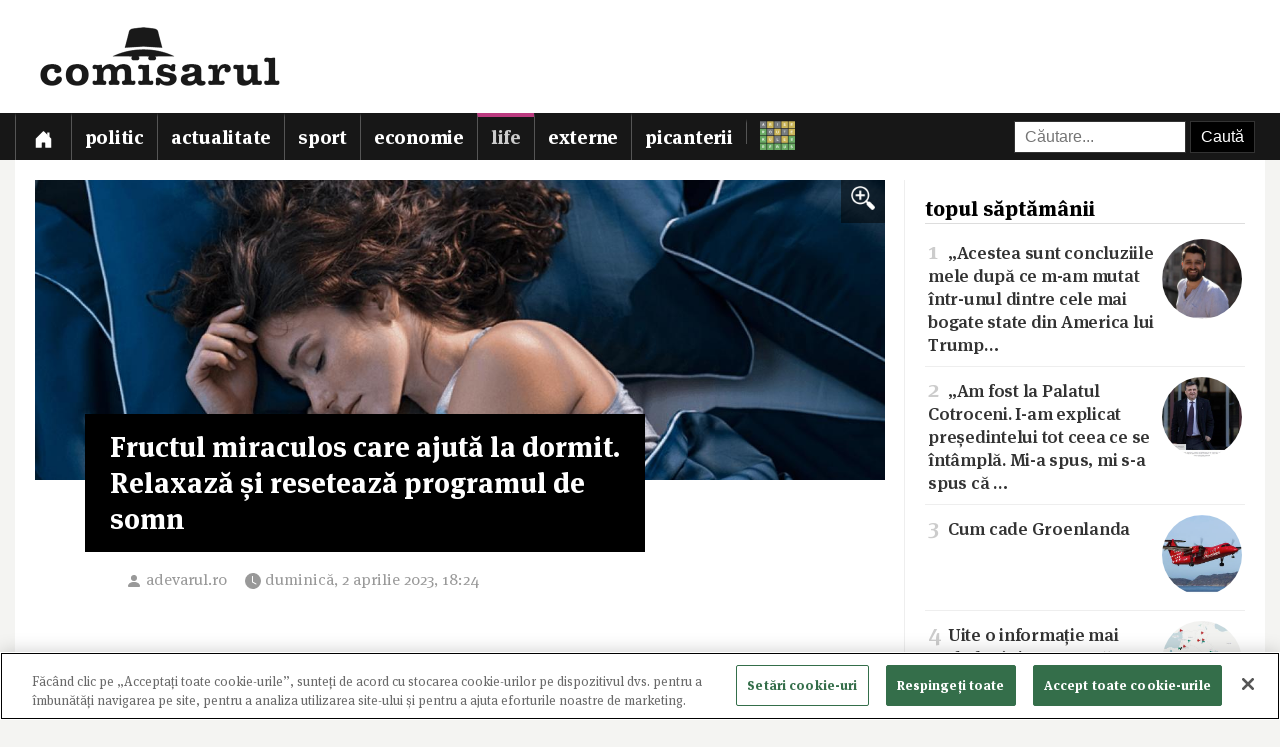

--- FILE ---
content_type: text/html; charset=utf-8
request_url: https://www.comisarul.ro/articol/fructul-miraculos-care-ajuta-la-dormit-relaxaza-si_1464997.html
body_size: 9880
content:
<!DOCTYPE html>
<html itemscope itemtype="http://schema.org/WebPage" lang="ro">
<head>
<meta http-equiv="Content-Type" content="text/html; charset=utf-8">


<!-- CookiePro Cookies Consent Notice start for comisarul.ro -->
<script src="https://cookie-cdn.cookiepro.com/scripttemplates/otSDKStub.js" data-language="ro" type="text/javascript" charset="UTF-8" data-domain-script="018dec94-f178-73be-ada7-8087c8b156f3" ></script>
<script type="text/javascript">
function OptanonWrapper() { }
</script>
<!-- CookiePro Cookies Consent Notice end for comisarul.ro -->


	<style>
		.qc-cmp2-summary-buttons button, .qc-cmp2-buttons-desktop button, .qc-cmp2-footer button {
			padding: 15px !important;
			font-weight: bold !important;
		}
	</style>
	
	<title>Fructul miraculos care ajută la dormit. Relaxază și resetează programul de somn</title>
		
	<meta name="description" content="Experții au arătat faptul că dacă vă chinuiți să dormiți, există lucruri pe care le puteți încerca și care vă pot ajuta, iar unul dintre ele este un fruct delicios.  			Frunctul contribuie la un somn odihnitor  			Experții au explicat că un somn pros">
	<meta name="viewport" content="width=device-width, initial-scale=1">	
	
	
	<meta property="og:title" content="Fructul miraculos care ajută la dormit. Relaxază și resetează programul de somn">
	<meta property="og:description" content="Experții au arătat faptul că dacă vă chinuiți să dormiți, există lucruri pe care le puteți încerca și care vă pot ajuta, iar unul dintre ele este un fruct delicios.  			Frunctul contribuie la un somn odihnitor  			Experții au explicat că un somn pros">
	<meta property="og:image" content="https://s3.comisarul.ro/124825ec5d02e7af00d0c26969ef0d4b.jpg">
	<meta property="og:site_name" content="comisarul.ro">
	<meta name="facebook-domain-verification" content="orhwzjo0wviz8zds5pkc1ofgwndm2g">
	<meta name="google-adsense-account" content="ca-pub-9609050391487443">
	
		<link rel="canonical" href="https://www.comisarul.ro/articol/fructul-miraculos-care-ajuta-la-dormit-relaxaza-si_1464997.html">
	<meta property="fb:app_id" content="292144785241710">
	<meta property="og:type" content="article">		
	<meta property="og:url" content="https://www.comisarul.ro/articol/fructul-miraculos-care-ajuta-la-dormit-relaxaza-si_1464997.html">	
	
	<link rel="image_src" href="https://s3.comisarul.ro/124825ec5d02e7af00d0c26969ef0d4b.jpg">
	<meta name="thumbnail" content="https://s3.comisarul.ro/124825ec5d02e7af00d0c26969ef0d4b.jpg">
	<meta name="apple-mobile-web-app-title" content="Comisarul">
	<meta name="application-name" content="Comisarul">
	<meta name="theme-color" content="black">

	<link rel="icon" href="https://s3.comisarul.ro/favicon.ico" sizes="any">
	<link rel="mask-icon" href="https://s3.comisarul.ro/safari-pinned-tab.svg" type="image/svg+xml" color="#000000">
	<link rel="apple-touch-icon" href="https://s3.comisarul.ro/apple-touch-icon.png">
	<link rel="manifest" href="https://s3.comisarul.ro/manifest.json">

	<link rel="stylesheet" href="//www.comisarul.ro/static/style.css?v=1766629526" media="all">	

	<meta itemprop="name" content="Fructul miraculos care ajută la dormit. Relaxază și resetează programul de somn">
	<meta itemprop="description" content="Experții au arătat faptul că dacă vă chinuiți să dormiți, există lucruri pe care le puteți încerca și care vă pot ajuta, iar unul dintre ele este un fruct delicios.  			Frunctul contribuie la un somn odihnitor  			Experții au explicat că un somn pros">
	
	
			
	<!-- Global site tag (gtag.js) - Google Analytics -->
	<script async src="https://www.googletagmanager.com/gtag/js?id=UA-49656538-1"></script>
	<script>
	  window.dataLayer = window.dataLayer || [];
	  function gtag(){dataLayer.push(arguments);}
	  gtag('js', new Date());
	
	  gtag('config', 'UA-49656538-1');
	</script>
		
</head><body>
<div id="comments_overlay"></div>



<div id="topArea">
	
	<header id="header">
				
				
		<div id="logo">

			<div id="hamburger">
				<span></span>
				<span></span>
				<span></span>
				<span></span>
			</div>
			
			<a id="mobileLogo" href="/"><img alt='comisarul' width="246" height="25" src='https://s3.comisarul.ro/logo-inverted-simple.png' style='max-height:25px;position:relative;top:2px;left:5px;'></a>
						
			<a id="fullLogo" style="display: none;" href="/"><img alt="comisarul" width="240" height="66" src="https://s3.comisarul.ro/logo-black.png"></a>				
		</div>
	</header>
	
	
	<nav id="nav">		
		<ul>
			
			<li >
				<a class="menu" href="/" aria-label="Prima pagină">
					<svg height="1em" viewBox="0 0 16 16" class="bi bi-house-door-fill" fill="currentColor" xmlns="http://www.w3.org/2000/svg">
					  <path d="M6.5 10.995V14.5a.5.5 0 0 1-.5.5H2a.5.5 0 0 1-.5-.5v-7a.5.5 0 0 1 .146-.354l6-6a.5.5 0 0 1 .708 0l6 6a.5.5 0 0 1 .146.354v7a.5.5 0 0 1-.5.5h-4a.5.5 0 0 1-.5-.5V11c0-.25-.25-.5-.5-.5H7c-.25 0-.5.25-.5.495z"/>
					  <path fill-rule="evenodd" d="M13 2.5V6l-2-2V2.5a.5.5 0 0 1 .5-.5h1a.5.5 0 0 1 .5.5z"/>
					</svg></a></li>
			<li><a class="menu menuPolitic" href="/politic">Politic</a></li>
				<li><a class="menu menuActualitate" href="/actualitate">Actualitate</a></li>
				<li><a class="menu menuSport" href="/sport">Sport</a></li>
				<li><a class="menu menuEconomie" href="/economie">Economie</a></li>
				<li class="active"><a class="menu menuLife" href="/life">Life</a></li>
				<li><a class="menu menuExterne" href="/externe">Externe</a></li>
				<li><a class="menu menuPicanterii" href="/picanterii">Picanterii</a></li>
							<li id="menuCuvinte"><a class="menu" title="Cuvântul zilei" href='/cuvinte'><img src='https://s3.comisarul.ro/cuvinte.svg' width="35" height="28" style="max-width: none;" alt="Grilă rebus"> <span>Cuvântul zilei</span></a></li>
			
			<li id="judetSelector">
				<div id="search">					
					<form action="//www.google.ro/cse" id="cse-search-box">
					<input name="cx" type="hidden" value="007995235668406276062:mhleobhgugo"> 
					<input name="ie" type="hidden" value="UTF-8">
					<input name="q" style='width: 150px; padding: 6px 10px; box-sizing: content-box;' placeholder="Căutare...">
					<input name="sa" class='submit' type="submit" value="Caută" style='padding: 6px 10px;'> 
					</form>
				</div>			
			</li>
			
		</ul>

		<p id='navSocial'>
			<a href='https://www.facebook.com/comisarul.ro'><svg class="bi" fill="currentColor" xmlns="http://www.w3.org/2000/svg" width="2em" height="2em" viewBox="16 16 24 24"><path d="M32.8 24.7h-3.2v-2.1c0-0.8 0.5-1 0.9-1s2.3 0 2.3 0v-3.5l-3.1 0c-3.5 0-4.3 2.6-4.3 4.3v2.3h-2v3.6h2c0 4.6 0 10.2 0 10.2h4.2c0 0 0-5.6 0-10.2h2.8L32.8 24.7z"/></svg></a>			
			<a href='https://t.me/comisarul_ro'><svg class="bi" fill="currentColor" height="2em" viewBox="0 0 16 16" width="2em" xmlns="http://www.w3.org/2000/svg"><path d="M16 8A8 8 0 1 1 0 8a8 8 0 0 1 16 0zM8.287 5.906c-.778.324-2.334.994-4.666 2.01-.378.15-.577.298-.595.442-.03.243.275.339.69.47l.175.055c.408.133.958.288 1.243.294.26.006.549-.1.868-.32 2.179-1.471 3.304-2.214 3.374-2.23.05-.012.12-.026.166.016.047.041.042.12.037.141-.03.129-1.227 1.241-1.846 1.817-.193.18-.33.307-.358.336a8.154 8.154 0 0 1-.188.186c-.38.366-.664.64.015 1.088.327.216.589.393.85.571.284.194.568.387.936.629.093.06.183.125.27.187.331.236.63.448.997.414.214-.02.435-.22.547-.82.265-1.417.786-4.486.906-5.751a1.426 1.426 0 0 0-.013-.315.337.337 0 0 0-.114-.217.526.526 0 0 0-.31-.093c-.3.005-.763.166-2.984 1.09z"/></svg></a>
			<a style='margin-left: 10px;' href='https://news.google.com/publications/CAAqBwgKMPu4oQswk8O5Aw?hl=ro&gl=RO&ceid=RO%3Aro'><svg xmlns="http://www.w3.org/2000/svg" width="2em" height="2em" fill="currentColor" class="bi bi-google" viewBox="0 0 16 16"><path d="M15.545 6.558a9.42 9.42 0 0 1 .139 1.626c0 2.434-.87 4.492-2.384 5.885h.002C11.978 15.292 10.158 16 8 16A8 8 0 1 1 8 0a7.689 7.689 0 0 1 5.352 2.082l-2.284 2.284A4.347 4.347 0 0 0 8 3.166c-2.087 0-3.86 1.408-4.492 3.304a4.792 4.792 0 0 0 0 3.063h.003c.635 1.893 2.405 3.301 4.492 3.301 1.078 0 2.004-.276 2.722-.764h-.003a3.702 3.702 0 0 0 1.599-2.431H8v-3.08h7.545z"/></svg></a>
		</p>
	</nav>
	
</div>

<div id="container" class='containerArticol' >
		
	<div id="container_overlay"></div>
	<div id="reclama_160"></div>
			
	<section id="content">

	<h1 style='display: none;'>Fructul miraculos care ajută la dormit. Relaxază și resetează programul de somn</h1>
	
		

	<aside id="right">		
			
		<div id="reclama_right"></div>

		<section id="top">	
			<h2>topul săptămânii</h2>
			<ul>
								<li><a href="https://www.comisarul.ro/articol/acestea-sunt-concluziile-mele-dupa-ce-m-am-mutat-i_1612016.html"><img class="image lazy" loading="lazy" alt="" src="https://s3.comisarul.ro/2c2a98ca8fa941aa939601ad3b1e95b0c134619ds.jpg"><span class="caption">1</span> „Acestea sunt concluziile mele după ce m-am mutat într-unul dintre cele mai bogate state din America lui Trump&hellip;</a></li>
								<li><a href="https://www.comisarul.ro/articol/am-fost-la-palatul-cotroceni-i-am-explicat-presedi_1612464.html"><img class="image lazy" loading="lazy" alt="" src="https://s3.comisarul.ro/d70a92d1f8d9ed489be61cbdbb2c14ad0d2da0fas.jpg"><span class="caption">2</span> „Am fost la Palatul Cotroceni. I-am explicat președintelui tot ceea ce se întâmplă. Mi-a spus, mi s-a spus că &hellip;</a></li>
								<li><a href="https://www.comisarul.ro/articol/cum-cade-groenlanda_1612192.html"><img class="image lazy" loading="lazy" alt="" src="https://s3.comisarul.ro/4e900fda10610800f5eb38e6ee25323188e5bc7ds.jpg"><span class="caption">3</span> Cum cade Groenlanda</a></li>
								<li><a href="https://www.comisarul.ro/articol/uite-o-informatie-mai-mult-decat-interesanta_1612334.html"><img class="image lazy" loading="lazy" alt="" src="https://s3.comisarul.ro/5674a27f92642aed770679ebeedda6eff4d2cfb5s.jpg"><span class="caption">4</span> Uite o informație mai mult decât interesantă...</a></li>
								<li><a href="https://www.comisarul.ro/articol/carl-sagan-predictie-care-da-fiori-despre-sua_1612463.html"><img class="image lazy" loading="lazy" alt="" src="https://s3.comisarul.ro/c92925a17c8e2daf3104c7750546f0f2af4f4b90s.jpg"><span class="caption">5</span> Carl Sagan, predicție care dă fiori despre SUA...</a></li>
							</ul>	
		</section>

		<section id="parteneri_top">

						<a href='https://credex.ro/'><img src='https://s3.comisarul.ro/credit-nevoi-personale.png' title='Credex - Credit de nevoi personale cu aprobare pe loc, bani instant in cont si finantare de pana la 50.000 lei.' alt='Credex - Credit de nevoi personale cu aprobare pe loc, bani instant in cont si finantare de pana la 50.000 lei.' loading="lazy"></a>
			
			<br><br>

		</section>
		
		<section id="editorial">
		<h2>verdict comisarul</h2>	
			
						
			<p>Urmărește comisarul.ro pe <a href="https://www.facebook.com/comisarul.ro">Facebook</a>, <a href="https://t.me/comisarul_ro">Telegram</a>, <a href="https://news.google.com/publications/CAAqBwgKMPu4oQswk8O5Aw?hl=ro&amp;gl=RO&amp;ceid=RO%3Aro">Google</a>, sau abonează-te la <a href="#" onclick="document.getElementById('emailNewsletter').scrollIntoView({ behavior: 'smooth'}); document.getElementById('emailNewsletter').focus(); return false;">newsletter-ul</a> nostru.						</p>
					
		</section>					
												
		<section id="parteneri">	
			<h2 style="display: none">parteneri</h2>

			<br><br>		
			<a href="https://risc-seismic.info/"><img width="300" height="250" style="border: 0; width: 300px; height: 250px;" src="https://s3.comisarul.ro/b7ed026ef031e1d781374b6cf9b804eed694e2ab.jpg" alt="Risc Seismic" title="Risc Seismic"></a>

		</section>	
		</aside>	
		
	<article id="left">
	
		<header id="lead">
			<a href="https://s3.comisarul.ro/124825ec5d02e7af00d0c26969ef0d4b.jpg" data-gallery="on"><div style="background-image: url('https://s3.comisarul.ro/124825ec5d02e7af00d0c26969ef0d4b.jpg');" class="image"><div class="zoom"><img src="/static/img/zoom_in.png" alt=""></div></div></a>

						<h1 >Fructul miraculos care ajută la dormit. Relaxază și resetează programul de somn</h1>
			
			<time datetime="2023-04-02T18:24:09">
				<svg width="1.5em" height="1em" viewBox="0 0 16 16" class="bi bi-person-fill" fill="currentColor" xmlns="http://www.w3.org/2000/svg"><path fill-rule="evenodd" d="M3 14s-1 0-1-1 1-4 6-4 6 3 6 4-1 1-1 1H3zm5-6a3 3 0 1 0 0-6 3 3 0 0 0 0 6z"/></svg><a style="text-decoration: none; color: #999;" href="http://adevarul.ro" target="_blank">adevarul.ro</a> 				
				<svg width="2em" height="1em" viewBox="0 0 16 16" class="bi bi-clock-fill" fill="currentColor" xmlns="http://www.w3.org/2000/svg">
					<path fill-rule="evenodd" d="M16 8A8 8 0 1 1 0 8a8 8 0 0 1 16 0zM8 3.5a.5.5 0 0 0-1 0V9a.5.5 0 0 0 .252.434l3.5 2a.5.5 0 0 0 .496-.868L8 8.71V3.5z"/>
				</svg><span id="timeArticol">duminică, 2 aprilie 2023, 18:24</span>
			
								&nbsp; &nbsp; <div data-href="https://www.comisarul.ro/articol/fructul-miraculos-care-ajuta-la-dormit-relaxaza-si_1464997.html" class="fb-share-button" data-layout="button_count" data-size="large" data-mobile-iframe="true"></div>			 
							 					
				<a class="custom_share_button share_button" style="margin-top: 10px; margin-left: 10px; margin-right: 0; padding: 4px 10px; padding-left: 0; font-family: Helvetica, Arial, sans-serif !important;" href="https://www.comisarul.ro/articol/fructul-miraculos-care-ajuta-la-dormit-relaxaza-si_1464997.html" onclick="navigator.share({title: document.title, url:this.href}); return false;"><svg xmlns="http://www.w3.org/2000/svg" width="24" height="24" fill="currentColor" class="bi bi-send-fill" viewBox="0 0 20 20"><path d="M15.964.686a.5.5 0 0 0-.65-.65L.767 5.855H.766l-.452.18a.5.5 0 0 0-.082.887l.41.26.001.002 4.995 3.178 3.178 4.995.002.002.26.41a.5.5 0 0 0 .886-.083l6-15Zm-1.833 1.89L6.637 10.07l-.215-.338a.5.5 0 0 0-.154-.154l-.338-.215 7.494-7.494 1.178-.471-.47 1.178Z"/></svg> Distribuie</a>
								 			 		
			</time>
		</header>

			
		<div id="zonaArticol">
		<div id="corpArticol">		
			
				

			
								
						

			<div id=""><p>Experții au arătat faptul că dacă vă chinuiți să dormiți, există lucruri pe care le puteți încerca și care vă pot ajuta, iar unul dintre ele este un fruct delicios.</p>     <div class="container-image  svelte-jd4qiv" readability="7"><source type="image/webp" srcset="https://cdn.adh.reperio.news/image-0/02d1a70a-23e4-4492-9b72-83fd2e6dd6df/index.jpeg?p=a%3D1%26co%3D1.05%26w%3D1400%26h%3D750%26r%3Dcontain%26f%3Dwebp 1400w" media="(min-width: 1400px)"><source type="image/webp" srcset="https://cdn.adh.reperio.news/image-0/02d1a70a-23e4-4492-9b72-83fd2e6dd6df/index.jpeg?p=a%3D1%26co%3D1.05%26w%3D1000%26h%3D750%26r%3Dcontain%26f%3Dwebp 1000w" media="(min-width: 1000px)"><source type="image/webp" srcset="https://cdn.adh.reperio.news/image-0/02d1a70a-23e4-4492-9b72-83fd2e6dd6df/index.jpeg?p=a%3D1%26co%3D1.05%26w%3D700%26h%3D750%26r%3Dcontain%26f%3Dwebp 700w" media="(min-width: 700px)"><source type="image/jpeg" srcset="https://cdn.adh.reperio.news/image-0/02d1a70a-23e4-4492-9b72-83fd2e6dd6df/index.jpeg?p=a%3D1%26co%3D1.05%26w%3D1400%26h%3D750%26r%3Dcontain%26f%3Djpeg 1400w" media="(min-width: 1400px)"><source type="image/jpeg" srcset="https://cdn.adh.reperio.news/image-0/02d1a70a-23e4-4492-9b72-83fd2e6dd6df/index.jpeg?p=a%3D1%26co%3D1.05%26w%3D1000%26h%3D750%26r%3Dcontain%26f%3Djpeg 1000w" media="(min-width: 1000px)"><source type="image/jpeg" srcset="https://cdn.adh.reperio.news/image-0/02d1a70a-23e4-4492-9b72-83fd2e6dd6df/index.jpeg?p=a%3D1%26co%3D1.05%26w%3D700%26h%3D750%26r%3Dcontain%26f%3Djpeg 700w" media="(min-width: 700px)"><a data-gallery=on href="https://cdn.adh.reperio.news/image-0/02d1a70a-23e4-4492-9b72-83fd2e6dd6df/index.jpeg?p=a%3D1%26co%3D1.05%26w%3D700%26h%3D750%26r%3Dcontain%26f%3Dwebp"><img src="https://cdn.adh.reperio.news/image-0/02d1a70a-23e4-4492-9b72-83fd2e6dd6df/index.jpeg?p=a%3D1%26co%3D1.05%26w%3D700%26h%3D750%26r%3Dcontain%26f%3Dwebp" alt="Frunctul contribuie la un somn odihnitor" width="1400" height="750" loading="eager" class="svelte-h45upf"/></a></source></source></source></source></source></source><p>Frunctul contribuie la un somn odihnitor</p></div>     <p>Experții au explicat că un somn prost poate duce la o multitudine de probleme de sănătate și, de asemenea, scade performanța fizică și mentală în timpul zilei. Și, asta fără a mai menționa efectele negative asupra stării tale de spirit  <a href="https://adevarul.ro/stiri-interne/sanatate/cele-mai-grave-boli-pe-care-le-produce-insomnia-2254673.html">atunci când te simți obosit.</a> </p>     <p>Dar, există un fruct pe care îl poți mânca înainte de a avea parte de un somn de frumusețe și care te va face să te simți mult mai bine când te trezești dimineața, potrivit  <a href="https://www.mirror.co.uk/news/weird-news/sleep-expert-shares-delicious-fruit-29606730?int_source=nba" rel="nofollow">mirror.co.uk.</a> </p>     <p>Experții de la BedKingdom.co.uk au împărtășit de ce kiwi este o modalitate fantastică de a te relaxa înainte de culcare și cum te poate face să te simți mai bine pe termen lung.</p>     <p>Ei au spus: "<i>Fructele de kiwi au fost o caracteristică în rutina de culcare ale multor oameni de mulți ani, iar știința susține valoarea kiwi ca ajutor pentru somn. Studiile au arătat că kiwi poate ajuta la îmbunătățirea calității somnului, a timpului de somn și a eficienței somnului după o lună de consum regulat de kiwi înainte de somn. Kiwi conține cantități mari de serotonină și antioxidanți, precum și vitamine precum acidul folic, și vitamina B, care pot ajuta la tratarea tulburărilor de somn, precum și la resetarea programului de somn."</i></p>     <div class="container-image  svelte-jd4qiv" readability="7"><source type="image/webp" srcset="https://cdn.adh.reperio.news/image-1/1e6053af-91a3-4646-b312-a911d3e75a7d/index.jpeg?p=a%3D1%26co%3D1.05%26w%3D1400%26h%3D750%26r%3Dcontain%26f%3Dwebp 1400w" media="(min-width: 1400px)"><source type="image/webp" srcset="https://cdn.adh.reperio.news/image-1/1e6053af-91a3-4646-b312-a911d3e75a7d/index.jpeg?p=a%3D1%26co%3D1.05%26w%3D1000%26h%3D750%26r%3Dcontain%26f%3Dwebp 1000w" media="(min-width: 1000px)"><source type="image/webp" srcset="https://cdn.adh.reperio.news/image-1/1e6053af-91a3-4646-b312-a911d3e75a7d/index.jpeg?p=a%3D1%26co%3D1.05%26w%3D700%26h%3D750%26r%3Dcontain%26f%3Dwebp 700w" media="(min-width: 700px)"><source type="image/jpeg" srcset="https://cdn.adh.reperio.news/image-1/1e6053af-91a3-4646-b312-a911d3e75a7d/index.jpeg?p=a%3D1%26co%3D1.05%26w%3D1400%26h%3D750%26r%3Dcontain%26f%3Djpeg 1400w" media="(min-width: 1400px)"><source type="image/jpeg" srcset="https://cdn.adh.reperio.news/image-1/1e6053af-91a3-4646-b312-a911d3e75a7d/index.jpeg?p=a%3D1%26co%3D1.05%26w%3D1000%26h%3D750%26r%3Dcontain%26f%3Djpeg 1000w" media="(min-width: 1000px)"><source type="image/jpeg" srcset="https://cdn.adh.reperio.news/image-1/1e6053af-91a3-4646-b312-a911d3e75a7d/index.jpeg?p=a%3D1%26co%3D1.05%26w%3D700%26h%3D750%26r%3Dcontain%26f%3Djpeg 700w" media="(min-width: 700px)"><a data-gallery=on href="https://cdn.adh.reperio.news/image-1/1e6053af-91a3-4646-b312-a911d3e75a7d/index.jpeg?p=a%3D1%26co%3D1.05%26w%3D700%26h%3D750%26r%3Dcontain%26f%3Dwebp"><img src="https://cdn.adh.reperio.news/image-1/1e6053af-91a3-4646-b312-a911d3e75a7d/index.jpeg?p=a%3D1%26co%3D1.05%26w%3D700%26h%3D750%26r%3Dcontain%26f%3Dwebp" alt="Fructul de kiwi ajută la un somn odihnitor" width="1400" height="750" loading="lazy" class="svelte-h45upf"/></a></source></source></source></source></source></source><p>Fructul de kiwi ajută la un somn odihnitor</p></div>     <p>De asemenea, experții recomandă să nu consumați cofeină prea târziu, deoarece aceasta "<i>poate dura până la 10 ore pentru a părăsi complet fluxul sanguin", </i>prin urmare, poate interfera cu  <a href="https://adevarul.ro/stil-de-viata/viata-sanatoasa/de-ce-avem-nevoie-de-mai-mult-somn-iarna-ce-efect-2250811.html">somnul corespunzător.</a> </p>     <p>Iar dacă faceți exerciții fizice pe timp de noapte, ar putea fi timpul să vă schimbați rutina, deoarece studiile au descoperit că ora de dimineață este cel mai bun moment pentru a face exerciții fizice.</p>     </div>						
			<p><strong>Sursa:</strong> <em><a href="https://adevarul.ro/stil-de-viata/viata-sanatoasa/fructul-miraculos-care-ajuta-la-dormit-relaxaza-2255169.html" target="_blank">adevarul.ro</a></em></p>				

				
				
		<p style="padding-top: 20px;">
		<a class="custom_share_button share_button" style="font-family: Helvetica, Arial, sans-serif !important;" href="https://www.comisarul.ro/articol/fructul-miraculos-care-ajuta-la-dormit-relaxaza-si_1464997.html" onclick="navigator.share({title: document.title, url:this.href}); return false;"><svg xmlns="http://www.w3.org/2000/svg" width="24" height="24" fill="currentColor" class="bi bi-send-fill" viewBox="0 0 20 20"><path d="M15.964.686a.5.5 0 0 0-.65-.65L.767 5.855H.766l-.452.18a.5.5 0 0 0-.082.887l.41.26.001.002 4.995 3.178 3.178 4.995.002.002.26.41a.5.5 0 0 0 .886-.083l6-15Zm-1.833 1.89L6.637 10.07l-.215-.338a.5.5 0 0 0-.154-.154l-.338-.215 7.494-7.494 1.178-.471-.47 1.178Z"/></svg> Distribuie</a>											
		<a class="custom_share_button facebook_button" style="font-family: Helvetica, Arial, sans-serif !important;" href="https://www.facebook.com/sharer/sharer.php?app_id=292144785241710&u=https://www.comisarul.ro/articol/fructul-miraculos-care-ajuta-la-dormit-relaxaza-si_1464997.html&display=popup&ref=plugin&src=share_button" onclick="return !window.open(this.href, 'Facebook', 'width=640,height=580')"><svg class="bi" fill="currentColor" viewBox="0 0 24 24" xmlns="http://www.w3.org/2000/svg"><path d="M19,4V7H17A1,1 0 0,0 16,8V10H19V13H16V20H13V13H11V10H13V7.5C13,5.56 14.57,4 16.5,4M20,2H4A2,2 0 0,0 2,4V20A2,2 0 0,0 4,22H20A2,2 0 0,0 22,20V4C22,2.89 21.1,2 20,2Z" /></svg> Distribuie</a>						
		<button id="comments_button" class="custom_share_button comments_button" style="font-family: Helvetica, Arial, sans-serif !important;"><svg xmlns="http://www.w3.org/2000/svg" width="24" height="24" fill="currentColor" class="bi bi-chat-square-quote" viewBox="0 0 16 16"> <path d="M14 1a1 1 0 0 1 1 1v8a1 1 0 0 1-1 1h-2.5a2 2 0 0 0-1.6.8L8 14.333 6.1 11.8a2 2 0 0 0-1.6-.8H2a1 1 0 0 1-1-1V2a1 1 0 0 1 1-1h12zM2 0a2 2 0 0 0-2 2v8a2 2 0 0 0 2 2h2.5a1 1 0 0 1 .8.4l1.9 2.533a1 1 0 0 0 1.6 0l1.9-2.533a1 1 0 0 1 .8-.4H14a2 2 0 0 0 2-2V2a2 2 0 0 0-2-2H2z"/> <path d="M7.066 4.76A1.665 1.665 0 0 0 4 5.668a1.667 1.667 0 0 0 2.561 1.406c-.131.389-.375.804-.777 1.22a.417.417 0 1 0 .6.58c1.486-1.54 1.293-3.214.682-4.112zm4 0A1.665 1.665 0 0 0 8 5.668a1.667 1.667 0 0 0 2.561 1.406c-.131.389-.375.804-.777 1.22a.417.417 0 1 0 .6.58c1.486-1.54 1.293-3.214.682-4.112z"/> </svg> Comentarii</button>
		</p>

		<!--
		<div style="padding-top: 20px; display:none;">
		<h2>urmărește comisarul pe</h2>
		<a class="custom_share_button facebook_button" style="font-family: Helvetica, Arial, sans-serif !important;" href="https://www.facebook.com/comisarul.ro"><svg class="bi" fill="currentColor" viewBox="0 0 24 24" xmlns="http://www.w3.org/2000/svg"><path d="M19,4V7H17A1,1 0 0,0 16,8V10H19V13H16V20H13V13H11V10H13V7.5C13,5.56 14.57,4 16.5,4M20,2H4A2,2 0 0,0 2,4V20A2,2 0 0,0 4,22H20A2,2 0 0,0 22,20V4C22,2.89 21.1,2 20,2Z" /></svg> Facebook</a>
		<a class="custom_share_button telegram_button" style="font-family: Helvetica, Arial, sans-serif !important;" href="https://t.me/comisarul_ro"><svg class="bi" fill="currentColor" width="24" height="24" viewBox="0 0 16 16" xmlns="http://www.w3.org/2000/svg"><path d="M16 8A8 8 0 1 1 0 8a8 8 0 0 1 16 0zM8.287 5.906c-.778.324-2.334.994-4.666 2.01-.378.15-.577.298-.595.442-.03.243.275.339.69.47l.175.055c.408.133.958.288 1.243.294.26.006.549-.1.868-.32 2.179-1.471 3.304-2.214 3.374-2.23.05-.012.12-.026.166.016.047.041.042.12.037.141-.03.129-1.227 1.241-1.846 1.817-.193.18-.33.307-.358.336a8.154 8.154 0 0 1-.188.186c-.38.366-.664.64.015 1.088.327.216.589.393.85.571.284.194.568.387.936.629.093.06.183.125.27.187.331.236.63.448.997.414.214-.02.435-.22.547-.82.265-1.417.786-4.486.906-5.751a1.426 1.426 0 0 0-.013-.315.337.337 0 0 0-.114-.217.526.526 0 0 0-.31-.093c-.3.005-.763.166-2.984 1.09z"/></svg> Telegram</a>	
		</div>
		-->

					
		</div>
		
				
									
		</div>
	    		
	</article>

<div class="clear"></div>

</section>

<div id="comments_panel">	
	
	<svg id="comments_close" xmlns="http://www.w3.org/2000/svg" width="16" height="16" fill="currentColor" class="bi bi-x" viewBox="0 0 16 16"> <path d="M4.646 4.646a.5.5 0 0 1 .708 0L8 7.293l2.646-2.647a.5.5 0 0 1 .708.708L8.707 8l2.647 2.646a.5.5 0 0 1-.708.708L8 8.707l-2.646 2.647a.5.5 0 0 1-.708-.708L7.293 8 4.646 5.354a.5.5 0 0 1 0-.708z"/> </svg>
		
	<br><div id="disqus_thread"></div>
	<script>
		/* * * CONFIGURATION VARIABLES: EDIT BEFORE PASTING INTO YOUR WEBPAGE * * */
		var disqus_shortname = 'comisarul'; // required: replace example with your forum shortname
		var disqus_identifier = '1464997';
		var disqus_url = 'https://www.comisarul.ro/articol/fructul-miraculos-care-ajuta-la-dormit-relaxaza-si_1464997.html';		
	</script>

</div>


<section class="zonaArticole sectiunePopulare"><h3 class="titluSectiune">populare<br>astăzi</h3>		<a href="https://www.comisarul.ro/articol/am-fost-la-palatul-cotroceni-i-am-explicat-presedi_1612464.html" title="„Am fost la Palatul Cotroceni. I-am explicat președintelui tot ceea ce se întâmplă. Mi-a spus, mi s-a spus că oamenii politici au nevoie de liniște, indiferent ce se întâmplă… Vă spun doar ceea ce poate fi dovedit”">
			<article class="article-populare">
				<h2><span class="contor">1</span> „Am fost la Palatul Cotroceni. I-am explicat președintelui tot ceea ce se întâmplă. Mi-a spus, mi s-a spus că oamenii politici au nevoie de liniște, i&hellip;</h2>
		
				<img class="image lazy" loading="lazy" alt="" src="https://s3.comisarul.ro/d70a92d1f8d9ed489be61cbdbb2c14ad0d2da0fas.jpg">
		
			</article>
		</a>
	
			<a href="https://www.comisarul.ro/articol/carl-sagan-predictie-care-da-fiori-despre-sua_1612463.html" title="Carl Sagan, predicție care dă fiori despre SUA...">
			<article class="article-populare">
				<h2><span class="contor">2</span> Carl Sagan, predicție care dă fiori despre SUA...</h2>
		
				<img class="image lazy" loading="lazy" alt="" src="https://s3.comisarul.ro/c92925a17c8e2daf3104c7750546f0f2af4f4b90s.jpg">
		
			</article>
		</a>
	
			<a href="https://www.comisarul.ro/articol/breaking-romania-a-fost-invitata-de-sua-sa-faca-pa_1612548.html" title="BREAKING România a fost invitată de SUA să facă parte din Consiliul pentru Pace/Scrisoarea lui Donald Trump, primită sâmbătă de Nicușor Dan">
			<article class="article-populare">
				<h2><span class="contor">3</span> <span style='color: #c33;font-weight:700'>BREAKING</span> România a fost invitată de SUA să facă parte din Consiliul pentru Pace /<wbr> Scrisoarea lui Donald Trump, primită sâmbătă de Nicușor Dan</h2>
		
				<img class="image lazy" loading="lazy" alt="" src="https://s3.comisarul.ro/d21c0fcc3d01e9cf32b1f3a83d2e0bdcef8e8a0cs.jpg">
		
			</article>
		</a>
	
			<a href="https://www.comisarul.ro/articol/foarte-interesante-amanunte_1612459.html" title="Foarte interesante amănunte...">
			<article class="article-populare">
				<h2><span class="contor">4</span> Foarte interesante amănunte...</h2>
		
				<img class="image lazy" loading="lazy" alt="" src="https://s3.comisarul.ro/eb1fa16630a916434c6acf3dea2264119d6bd187s.jpg">
		
			</article>
		</a>
	
			<a href="https://www.comisarul.ro/articol/detaliul-care-l-a-convins-pe-un-barbat-sa-si-paras_1612526.html" title="Detaliul care l-a convins pe un bărbat să-și părăsească țara și să se mute în Spania: „Cu 1.000 de euro pe lună trăiești ca un rege”">
			<article class="article-populare">
				<h2><span class="contor">5</span> Detaliul care l-a convins pe un bărbat să-și părăsească țara și să se mute în Spania: „Cu 1.000 de euro pe lună trăiești ca un rege”</h2>
		
				<img class="image lazy" loading="lazy" alt="" src="https://s3.comisarul.ro/674c48a043416a55deb67eb88ae79d37b98b0874s.jpg">
		
			</article>
		</a>
	
	</section>	
	<div class="clear"></div>
	
	
</div>

<div class="clear"></div><footer id="footer">		
	
	<div id='newsletter'><form method='post' id='newsletterForm'>
		<h3><i class='fa fa-fw fa-envelope-o'></i> newsletter:</h3>
		<p>
			<label><input type='radio' name='frecventa' value='9-21' checked> zilnic la orele 9:00 și 21:00</label> 
			<label><input type='radio' name='frecventa' value='9'> doar dimineața</label> 
			<label><input type='radio' name='frecventa' value='21'> doar seara</label>
		</p>
		
		<input id='emailNewsletter' name='email' placeholder='Adresa de e-mail' type='text'> 
		<input id='trimiteNewsletter' class='submit' value='Înscriere' type='submit'>
		<div id='newsletterIncorect'></div>
	</form></div>	
	
	<div id="footer-content">				
		
		<div class="footer-column">
			<p style="color: #999;"><span id="footer_logo"><img alt='comisarul' width="148" height="15" src='https://s3.comisarul.ro/logo-inverted-simple.png' style='max-height:15px;position:relative;'></span><br>&copy; 2014 - 2026</p>

			<p>
				<a href='https://www.facebook.com/comisarul.ro' aria-label='Comisarul pe Facebook'><svg class="bi" fill="currentColor" xmlns="http://www.w3.org/2000/svg" width="2em" height="2em" viewBox="16 16 24 24"><path d="M32.8 24.7h-3.2v-2.1c0-0.8 0.5-1 0.9-1s2.3 0 2.3 0v-3.5l-3.1 0c-3.5 0-4.3 2.6-4.3 4.3v2.3h-2v3.6h2c0 4.6 0 10.2 0 10.2h4.2c0 0 0-5.6 0-10.2h2.8L32.8 24.7z"/></svg></a>			
				<a href='https://t.me/comisarul_ro' aria-label='Comisarul pe Telegram'><svg class="bi" fill="currentColor" height="2em" viewBox="0 0 16 16" width="2em" xmlns="http://www.w3.org/2000/svg"><path d="M16 8A8 8 0 1 1 0 8a8 8 0 0 1 16 0zM8.287 5.906c-.778.324-2.334.994-4.666 2.01-.378.15-.577.298-.595.442-.03.243.275.339.69.47l.175.055c.408.133.958.288 1.243.294.26.006.549-.1.868-.32 2.179-1.471 3.304-2.214 3.374-2.23.05-.012.12-.026.166.016.047.041.042.12.037.141-.03.129-1.227 1.241-1.846 1.817-.193.18-.33.307-.358.336a8.154 8.154 0 0 1-.188.186c-.38.366-.664.64.015 1.088.327.216.589.393.85.571.284.194.568.387.936.629.093.06.183.125.27.187.331.236.63.448.997.414.214-.02.435-.22.547-.82.265-1.417.786-4.486.906-5.751a1.426 1.426 0 0 0-.013-.315.337.337 0 0 0-.114-.217.526.526 0 0 0-.31-.093c-.3.005-.763.166-2.984 1.09z"/></svg></a>
				<a style='margin-left: 10px;' href='https://news.google.com/publications/CAAqBwgKMPu4oQswk8O5Aw?hl=ro&gl=RO&ceid=RO%3Aro' aria-label='Comisarul pe Google News'><svg xmlns="http://www.w3.org/2000/svg" width="2em" height="2em" fill="currentColor" class="bi bi-google" viewBox="0 0 16 16"><path d="M15.545 6.558a9.42 9.42 0 0 1 .139 1.626c0 2.434-.87 4.492-2.384 5.885h.002C11.978 15.292 10.158 16 8 16A8 8 0 1 1 8 0a7.689 7.689 0 0 1 5.352 2.082l-2.284 2.284A4.347 4.347 0 0 0 8 3.166c-2.087 0-3.86 1.408-4.492 3.304a4.792 4.792 0 0 0 0 3.063h.003c.635 1.893 2.405 3.301 4.492 3.301 1.078 0 2.004-.276 2.722-.764h-.003a3.702 3.702 0 0 0 1.599-2.431H8v-3.08h7.545z"/></svg></a>
			</p>
			
		</div>
		<div class="footer-column footer-links">
			<p>
				<a href="/arhiva">arhivă</a><br>
				<a href="/termeni">termeni și condiții</a><br>
				<a href="/privacy">confidențialitate</a><br>
				<a href="/contact">contact</a><br>								
			</p>			
		</div>
		<div class="footer-column" style='border-right: 0;'>
			<p class="footer-cuvinte"><a href='/cuvinte' title='Cuvântul zilei'><img src='https://s3.comisarul.ro/cuvinte.svg' alt='Grilă rebus' width="23" height="18"> cuvântul zilei</a></p>
					</div>
				
		<div class="clear"></div>
	</div>
	
</footer>

<div id="fb-root"></div>

<script defer src="https://www.comisarul.ro/static/js/cms.js?v=1755651728"></script>





<script src="https://cdnjs.cloudflare.com/ajax/libs/postscribe/2.0.8/postscribe.min.js" integrity="sha512-7Fk6UB6/dMCS5WShqvC0d9PaaBPJqI8p0NKg24FDvfGXGLpOaxP2QpWwd8pcucE0YMMPny81mCqCWXsi95/90Q==" crossorigin="anonymous"></script>

<script>




</script>

</body>
</html>